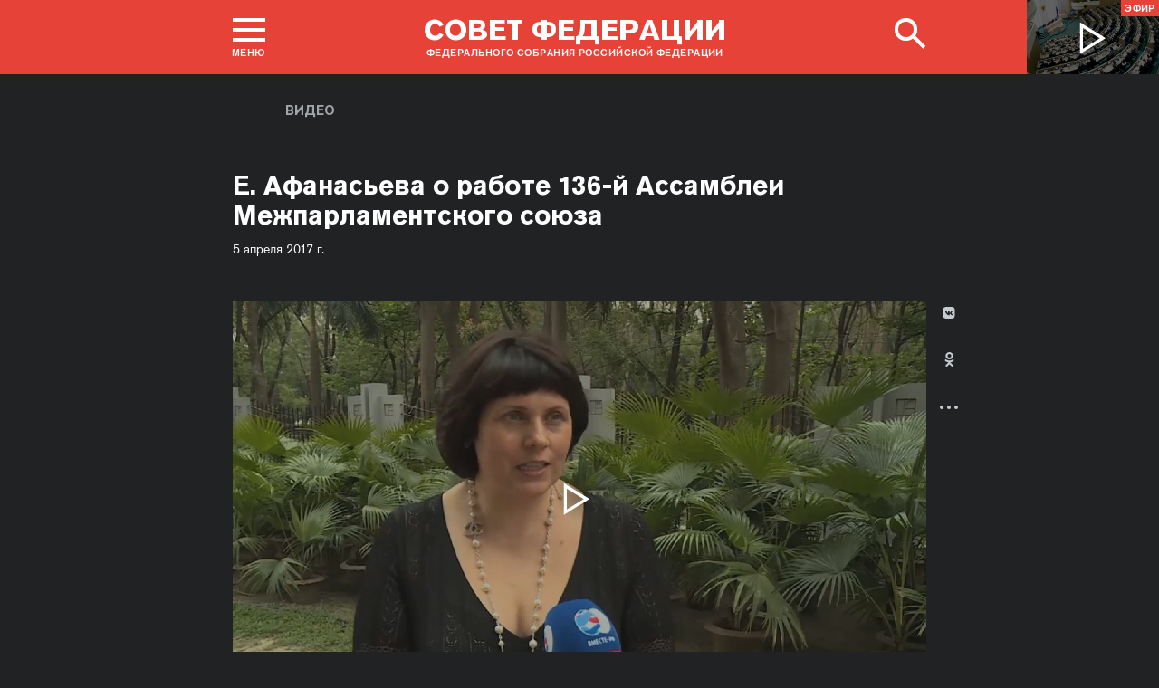

--- FILE ---
content_type: text/html; charset=UTF-8
request_url: http://council.gov.ru/events/multimedia/video/62845/
body_size: 10767
content:





<!DOCTYPE html>
<html lang="ru" class="no-js fonts-loaded"
      itemscope="itemscope"
      xmlns="http://www.w3.org/1999/xhtml"
      itemtype="http://schema.org/WebPage"
      prefix="og: http://ogp.me/ns#">
    <head>
        
        <title>
                Е. Афанасьева о работе 136-й Ассамблеи Межпарламентского союза |
            
            Совет Федерации Федерального Собрания Российской Федерации
        </title>
        <meta charset="UTF-8"/>
        <meta name="description"
              content=""
              />
        <meta http-equiv="X-UA-Compatible" content="IE=edge"/>
        <meta name="viewport"
              content="width=device-width,initial-scale=1,minimum-scale=1"/>
        <meta name="keywords" content=""/>
        <meta itemprop="inLanguage" content="ru"/>
            <meta name="robots" content="index, follow">
            <meta name="robots" content="noyaca"/>  
        
                <link rel="icon" type="image/png"
                      href="/static/img/favicons/favicon-16x16.png"
                      sizes="16x16"/>
                <link rel="icon" type="image/png"
                      href="/static/img/favicons/favicon-32x32.png"
                      sizes="32x32"/>
                <link rel="icon" type="image/png"
                      href="/static/img/favicons/favicon-96x96.png"
                      sizes="96x96"/>
        

        
                <link rel="apple-touch-icon"
                      href="/static/img/apple-icons/apple-touch-icon-57x57.png"
                      sizes="57x57"/>
                <link rel="apple-touch-icon"
                      href="/static/img/apple-icons/apple-touch-icon-60x60.png"
                      sizes="60x60"/>
                <link rel="apple-touch-icon"
                      href="/static/img/apple-icons/apple-touch-icon-72x72.png"
                      sizes="72x72"/>
                <link rel="apple-touch-icon"
                      href="/static/img/apple-icons/apple-touch-icon-76x76.png"
                      sizes="76x76"/>
                <link rel="apple-touch-icon"
                      href="/static/img/apple-icons/apple-touch-icon-114x114.png"
                      sizes="114x114"/>
                <link rel="apple-touch-icon"
                      href="/static/img/apple-icons/apple-touch-icon-120x120.png"
                      sizes="120x120"/>
                <link rel="apple-touch-icon"
                      href="/static/img/apple-icons/apple-touch-icon-144x144.png"
                      sizes="144x144"/>
                <link rel="apple-touch-icon"
                      href="/static/img/apple-icons/apple-touch-icon-152x152.png"
                      sizes="152x152"/>
                <link rel="apple-touch-icon"
                      href="/static/img/apple-icons/apple-touch-icon-180x180.png"
                      sizes="180x180"/>
        <meta property="og:site_name"
              content="Совет Федерации Федерального Собрания Российской Федерации"/>

        <meta property="fb:pages" content="336065043203397"/>

        
    
    <meta property="og:title" content="Е. Афанасьева о работе 136-й Ассамблеи Межпарламентского союза"/>
    <meta property="og:description" content=""/>
    <meta property="og:url" content="http://council.gov.ru/events/multimedia/video/62845/"/>
    

    
        <meta property="og:type" content="video.other"/>
        
            
            <meta property="og:video"
                  content="http://council.gov.ru/events/multimedia/video/62845/fullscreen/"/>
            <meta property="og:video:type" content="video/mp4"/>
            <meta property="og:video:url" content="http://council.gov.ru/media/video/sd/lwpftvKfSKKeU33T327cEVnJJi5LPMTF.mp4"/>
        
    


    
    <meta property="op:markup_version" content="v1.0">
    <meta property="op:tags" content="Совет Федерации, политика, Валентина Матвиенко">
    <link rel="canonical" href="http://council.gov.ru/events/multimedia/video/62845/">


<meta name="yandex-verification"
                  content="0646acf6c516da58" 
            /><link rel="stylesheet" type="text/css" href="/static/css/app.css?9a9c2ba1d9" media="all">
        <link rel="stylesheet" href="/static/css/print.css"
              media="print"/>
        
        <!--[if IE ]><link rel="stylesheet" type="text/css" href="/static/css/ie.css?bbebc3c33c" media="all"><[endif]-->
    </head>

    <body>
        <div class="main_layout">
    
    <div class="header header_special">
        <header role="banner">
            <div class="header__overlay"></div>
            <div class="header__caption_grey"></div>
            <div class="content__in">
                <a href="#footer" role="button" aria-controls="main-nav" class="header__toggle_menu">
                    
    <span class="header__toggle_wrapper_elements">
                    <span class="header__toggle_element_first"></span>
                    <span class="header__toggle_element_second"></span>
                    <span class="header__toggle_element_third"></span>
                </span>
    <span class="header__caption_small header__caption_menu">Меню</span>
    <span class="header__caption_small header__menu_close">Закрыть</span>

                </a>
    
    
        
        
    

    
    <ul class="header_titles filters_center">
        

        <li class="header_titles_item last">
            <a class="header__title"
                title="Совет Федерации Федерального собрания Российской Федерации"
                href="/">
                <span class="header__title_main">Совет Федерации</span>
                <span class="header__title_caption">Федерального собрания Российской Федерации</span>
                <i class="header_title_logo"></i>
            </a>
        </li>
    </ul>
                
                
                    <a href="/services/search/" class="search" role="button" aria-label="Поиск по сайту">
                        <div class="search__icon" aria-hidden="true">
                    <span class="circle"></span>
                    <span class="handle"></span>

                        </div>
                        <span class="header__caption_small header__menu_close" aria-hidden="true">
                            Закрыть</span>
                    </a>
                    
                        
    <a class="header__auth" href="/users/login/">
        <i></i>
        <span class="header__caption_small">Вход</span>
    </a>

                    
                
            </div>
            
                
    
    
        
    
    <div class="header__channel media__video media__video_small"
         style="background-image: url('/static/img/bg/player_header.jpg?009a5a19fa')">
        <a href="/events/streams/tv/">
            <span class="grayscale_filter"></span>
            <span class="header__channel_player">
                <i></i>
                <span class="header__channel_caption">
                    Эфир
                </span>
            </span>
        </a>
    </div>

            
        </header>
    </div>
    
    <aside role="search" class="search__form_wrapper modal__wrapper" aria-hidden="true">
        <div class="content__in">
            <form action="/services/search/"
                  method="get"
                  id="topform"
                  class="search__form">
                <fieldset>
                    <div><input type="text"
                                name="query"
                                title="Поиск по сайту"
                                placeholder="Поиск по сайту">
                    </div>
                    <button type="submit"
                            class="search__form_button">
                        <span>Найти</span>
                    </button>
                </fieldset>
            </form>
        </div>
    </aside>



                
                    
                        
    <div class="main-menu modal__wrapper" id="main-nav">
        <nav role="navigation" aria-hidden="true" aria-label="Основное меню" id="main-menu" itemscope="itemscope"
             itemtype="http://schema.org/SiteNavigationElement">
            <div class="main-menu__in content__in">
                
            <div class="cols" aria-label="Карта портала">
                    <div class="main-menu__col col col_4">
                        <h2 class="main-menu__title main-menu__title_group"><span>Сервисы</span></h2>
                        <ul class="main-menu__list">
                                <li class="main-menu__item"
                                    itemscope="itemscope"
                                    itemtype="http://schema.org/SiteNavigationElement">
                                    <a href="/services/contacts/" itemprop="url">Контакты</a>
                                </li>
                                <li class="main-menu__item"
                                    itemscope="itemscope"
                                    itemtype="http://schema.org/SiteNavigationElement">
                                    <a href="/services/messages/" itemprop="url">Обращения граждан</a>
                                </li>
                                <li class="main-menu__item main-menu__item_hidden"
                                    itemscope="itemscope"
                                    itemtype="http://schema.org/SiteNavigationElement">
                                    <a href="/services/search/" itemprop="url">Поиск</a>
                                </li>
                                <li class="main-menu__item"
                                    itemscope="itemscope"
                                    itemtype="http://schema.org/SiteNavigationElement">
                                    <a href="/services/discussions/" itemprop="url">Обсуждения</a>
                                </li>
                                <li class="main-menu__item"
                                    itemscope="itemscope"
                                    itemtype="http://schema.org/SiteNavigationElement">
                                    <a href="/services/subscribe/" itemprop="url">Подписка</a>
                                </li>
                                <li class="main-menu__item"
                                    itemscope="itemscope"
                                    itemtype="http://schema.org/SiteNavigationElement">
                                    <a href="/services/reference/" itemprop="url">Справочник</a>
                                </li>
                                <li class="main-menu__item"
                                    itemscope="itemscope"
                                    itemtype="http://schema.org/SiteNavigationElement">
                                    <a href="/services/sitemap/" itemprop="url">Карта сайта</a>
                                </li>
                                <li class="main-menu__item"
                                    itemscope="itemscope"
                                    itemtype="http://schema.org/SiteNavigationElement">
                                    <a href="/services/excursions/" itemprop="url">Экскурсии</a>
                                </li>
                                <li class="main-menu__item main-menu__item_special"
                                    itemscope="itemscope"
                                    itemtype="http://schema.org/SiteNavigationElement">
                                    <a href="http://special.council.gov.ru/"
                                           itemprop="url"><i></i>
                                            <span itemprop="name">Версия для людей с ограниченными возможностями</span></a>
                                </li>
                                <li class="main-menu__item"
                                    itemscope="itemscope"
                                    itemtype="http://schema.org/SiteNavigationElement">
                                    <a href="/en/" itemprop="url" rel="external">English</a>
                                </li>
                        </ul>
                    </div>
                
                    <div class="main-menu__col col col_4">
                        <h2 class="main-menu__title main-menu__title_group"><span>Структура</span></h2>
                        <ul class="main-menu__list">
                                <li class="main-menu__item"
                                    itemscope="itemscope"
                                    itemtype="http://schema.org/SiteNavigationElement">
                                    <a href="/structure/council/" itemprop="url">Совет Федерации</a>
                                </li>
                                <li class="main-menu__item"
                                    itemscope="itemscope"
                                    itemtype="http://schema.org/SiteNavigationElement">
                                    <a href="/structure/administration/" itemprop="url">Руководство</a>
                                </li>
                                <li class="main-menu__item"
                                    itemscope="itemscope"
                                    itemtype="http://schema.org/SiteNavigationElement">
                                    <a href="/structure/chamber/" itemprop="url">Совет Палаты</a>
                                </li>
                                <li class="main-menu__item"
                                    itemscope="itemscope"
                                    itemtype="http://schema.org/SiteNavigationElement">
                                    <a href="/structure/members/" itemprop="url">Сенаторы</a>
                                </li>
                                <li class="main-menu__item"
                                    itemscope="itemscope"
                                    itemtype="http://schema.org/SiteNavigationElement">
                                    <a href="/structure/committees/" itemprop="url">Комитеты СФ</a>
                                </li>
                                <li class="main-menu__item"
                                    itemscope="itemscope"
                                    itemtype="http://schema.org/SiteNavigationElement">
                                    <a href="/structure/commissions/" itemprop="url">Комиссии</a>
                                </li>
                                <li class="main-menu__item"
                                    itemscope="itemscope"
                                    itemtype="http://schema.org/SiteNavigationElement">
                                    <a href="/structure/machinery/" itemprop="url">Аппарат СФ</a>
                                </li>
                                <li class="main-menu__item"
                                    itemscope="itemscope"
                                    itemtype="http://schema.org/SiteNavigationElement">
                                    <a href="/structure/chairman_authority/" itemprop="url">Органы при Председателе</a>
                                </li>
                                <li class="main-menu__item"
                                    itemscope="itemscope"
                                    itemtype="http://schema.org/SiteNavigationElement">
                                    <a href="/structure/sf_authority/" itemprop="url">Органы при Совете Федерации</a>
                                </li>
                                <li class="main-menu__item  main-menu__item_external"
                                    itemscope="itemscope"
                                    itemtype="http://schema.org/SiteNavigationElement">
                                    <a href="http://szrf.km.duma.gov.ru/" itemprop="url" target='_blank'><i></i>Совет законодателей при Федеральном Собрании</a>
                                </li>
                                <li class="main-menu__item"
                                    itemscope="itemscope"
                                    itemtype="http://schema.org/SiteNavigationElement">
                                    <a href="/structure/plenipotentiary_fc/" itemprop="url">Полномочные представители СФ</a>
                                </li>
                        </ul>
                    </div>
                
                    <div class="main-menu__col col col_4">
                        <h2 class="main-menu__title main-menu__title_group"><span>Деятельность</span></h2>
                        <ul class="main-menu__list">
                                <li class="main-menu__item"
                                    itemscope="itemscope"
                                    itemtype="http://schema.org/SiteNavigationElement">
                                    <a href="/activity/anniversary_30/" itemprop="url">30 лет Совету Федерации</a>
                                </li>
                                <li class="main-menu__item"
                                    itemscope="itemscope"
                                    itemtype="http://schema.org/SiteNavigationElement">
                                    <a href="/activity/meetings/" itemprop="url">Заседания СФ</a>
                                </li>
                                <li class="main-menu__item"
                                    itemscope="itemscope"
                                    itemtype="http://schema.org/SiteNavigationElement">
                                    <a href="/activity/legislation/" itemprop="url">Законодательная деятельность</a>
                                </li>
                                <li class="main-menu__item"
                                    itemscope="itemscope"
                                    itemtype="http://schema.org/SiteNavigationElement">
                                    <a href="/activity/documents/" itemprop="url">Документы</a>
                                </li>
                                <li class="main-menu__item"
                                    itemscope="itemscope"
                                    itemtype="http://schema.org/SiteNavigationElement">
                                    <a href="/activity/crosswork/" itemprop="url">Межпарламентская деятельность</a>
                                </li>
                                <li class="main-menu__item"
                                    itemscope="itemscope"
                                    itemtype="http://schema.org/SiteNavigationElement">
                                    <a href="/activity/regions/" itemprop="url">Взаимодействие с регионами</a>
                                </li>
                                <li class="main-menu__item"
                                    itemscope="itemscope"
                                    itemtype="http://schema.org/SiteNavigationElement">
                                    <a href="/activity/activities/" itemprop="url">Мероприятия</a>
                                </li>
                                <li class="main-menu__item"
                                    itemscope="itemscope"
                                    itemtype="http://schema.org/SiteNavigationElement">
                                    <a href="/activity/anticorruption/" itemprop="url">Противодействие коррупции</a>
                                </li>
                                <li class="main-menu__item"
                                    itemscope="itemscope"
                                    itemtype="http://schema.org/SiteNavigationElement">
                                    <a href="/activity/reports/" itemprop="url">Ежегодные отчеты сенаторов</a>
                                </li>
                                <li class="main-menu__item"
                                    itemscope="itemscope"
                                    itemtype="http://schema.org/SiteNavigationElement">
                                    <a href="/activity/reports_auth_repr/" itemprop="url">Отчеты полномочных представителей</a>
                                </li>
                                <li class="main-menu__item"
                                    itemscope="itemscope"
                                    itemtype="http://schema.org/SiteNavigationElement">
                                    <a href="/activity/analytics/" itemprop="url">Издания и аналитические материалы</a>
                                </li>
                        </ul>
                    </div>
                
                    <div class="main-menu__col col col_4">
                        <h2 class="main-menu__title main-menu__title_group"><span>События</span></h2>
                        <ul class="main-menu__list">
                                <li class="main-menu__item"
                                    itemscope="itemscope"
                                    itemtype="http://schema.org/SiteNavigationElement">
                                    <a href="/events/main_themes/" itemprop="url">Главные темы</a>
                                </li>
                                <li class="main-menu__item"
                                    itemscope="itemscope"
                                    itemtype="http://schema.org/SiteNavigationElement">
                                    <a href="/events/news/" itemprop="url">Все новости</a>
                                </li>
                                <li class="main-menu__item"
                                    itemscope="itemscope"
                                    itemtype="http://schema.org/SiteNavigationElement">
                                    <a href="/events/chairman/" itemprop="url">Председатель</a>
                                </li>
                                <li class="main-menu__item"
                                    itemscope="itemscope"
                                    itemtype="http://schema.org/SiteNavigationElement">
                                    <a href="/events/committees/" itemprop="url">Комитеты</a>
                                </li>
                                <li class="main-menu__item"
                                    itemscope="itemscope"
                                    itemtype="http://schema.org/SiteNavigationElement">
                                    <a href="/events/senators/" itemprop="url">Сенаторы в регионах</a>
                                </li>
                                <li class="main-menu__item"
                                    itemscope="itemscope"
                                    itemtype="http://schema.org/SiteNavigationElement">
                                    <a href="/events/conference/" itemprop="url">Пресс-конференции</a>
                                </li>
                                <li class="main-menu__item"
                                    itemscope="itemscope"
                                    itemtype="http://schema.org/SiteNavigationElement">
                                    <a href="/events/blogs/" itemprop="url">Блоги сенаторов</a>
                                </li>
                                <li class="main-menu__item main-menu__item_active"
                                    itemscope="itemscope"
                                    itemtype="http://schema.org/SiteNavigationElement">
                                    <a href="/events/multimedia/" itemprop="url">Мультимедиа</a>
                                </li>
                                <li class="main-menu__item"
                                    itemscope="itemscope"
                                    itemtype="http://schema.org/SiteNavigationElement">
                                    <a href="/events/streams/" itemprop="url">Телеканал и прямые трансляции</a>
                                </li>
                                <li class="main-menu__item  main-menu__item_smi"
                                    itemscope="itemscope"
                                    itemtype="http://schema.org/SiteNavigationElement">
                                    <a href="/events/smi/" itemprop="url"><i></i>Для СМИ</a>
                                </li>
                        </ul>
                    </div>
                
                    <div class="main-menu__col main-menu__col-hidden main-menu__item">
                        <h2 class="main-menu__title"><a href="/services/search/">Поиск</a></h2>
                    </div>
            </div>
    
        
    <div class="main-menu__info ">
        <div class="main-menu_social main-menu__col">
            <ul class="social__list">
                <li class="social__item">
                    <a class="social__link main-menu_social_icon main-menu_vk" href="https://vk.com/sovfedinfo"
                        target="_blank"><i></i>vk</a>
                </li>

                <li class="social__item social__item_fb">
                    <a class="social__link main-menu_social_icon main-menu_fbook" href="https://dzen.ru/sovfedinfo"
                       target="_blank"><i></i>Дзен</a>
                </li>
                <li class="social__item social__item_lj">
                    <a class="social__link main-menu_social_icon main-menu_livej" href="https://ok.ru/sovfedinfo"
                       target="_blank"><i></i>Одноклассники</a>
                </li>
                <li class="social__item">
                    <a class="social__link main-menu_social_icon main-menu_max" href="https://max.ru/sovfedofficial"
                       target="_blank"><i></i>MAX</a>
                </li>
                <li class="social__item">
                    <a class="social__link main-menu_social_icon main-menu_telegram" href="https://t.me/sovfedofficial "
                       target="_blank"><i></i>Телеграм</a>
                </li>
                <li class="social__item">
                    <a class="social__link main-menu_social_icon main-menu_rutube" href="https://rutube.ru/channel/23489764/"
                       target="_blank"><i></i>Rutube</a>
                </li>
                <li class="social__item social__item_archive">
                    <a class="social__link main-menu_social_icon main-menu_archive" href="https://photo.senatinform.ru/collections"
                       target="_blank"><i></i>Парламентский фотоархив</a>
                </li>
            </ul>
        </div>
    </div>

    

            </div>
        </nav>
    </div>

                    
                
                <div class="wrapper">
                    <div class="main__content_wrapper">
                        <main role="main">
                            
                                
                                    
    
    
    

                                
                                
                                
    <article class="article_video">
        <header class="article_header article_header_dark">
            <p class="title_small page_section title_light"><a href="/events/multimedia/video/" title="Видео">Видео</a></p>
            <div class="content__in">
                
                    <h1 class="header_title header_title_small header_title_white">Е. Афанасьева о работе 136-й Ассамблеи Межпарламентского союза</h1>
                    
                        <time class="dt-published"
                              datetime="2017-04-05"
                              itemprop="dateCreated">5 апреля 2017 г.</time>
                    
                
                <div class="article_header__content_wrapper">
                    
        <div class="media__video">
            <div class="video_player video_player-new"
                 title="Е. Афанасьева о работе 136-й Ассамблеи Межпарламентского союза">
                <figure>
                    <video class="media__old" id="video-62845"
                           data-show-logo=""
                           data-video="None"
                           poster="http://council.gov.ru/media/video/large/Q4uSmxnCIXBALAaBd2lmolKblISk6NVd.JPG"
                           data-poster2x="http://council.gov.ru/media/video/large2x/0s8Md1iBL31VlSzsSq7MiViodfEqYInQ.JPG"
                           
                           data-width="450"
                           data-url="http://council.gov.ru/events/multimedia/video/62845/fullscreen/"
                           data-ratio="1.77777777778"
                           >
                        
                                <source type="video/mp4"
                                                                       src="http://council.gov.ru/media/video/sd/lwpftvKfSKKeU33T327cEVnJJi5LPMTF.mp4"
                                                                       data-quality="low">
                            
                                <source type="video/mp4"
                                                                       src="http://council.gov.ru/media/video/hd/oo2q9tfnOw1OZAPc6yvTTesrUmGg843k.mp4"
                                                                       data-quality="high">
                            </video>
                </figure>
                <figure>
                    <div class="react-player media__new" id="video-62845"
                           data-show-logo=""
                           data-video="None"
                           poster="http://council.gov.ru/media/video/large/Q4uSmxnCIXBALAaBd2lmolKblISk6NVd.JPG"
                           data-poster2x="http://council.gov.ru/media/video/large2x/0s8Md1iBL31VlSzsSq7MiViodfEqYInQ.JPG"
                           
                           data-width="450"
                           data-url="http://council.gov.ru/events/multimedia/video/62845/fullscreen/"
                           data-ratio="1.77777777778"
                            data-videourl="http://council.gov.ru/media/video/sd/lwpftvKfSKKeU33T327cEVnJJi5LPMTF.mp4"
                           
                            data-videourlhd="http://council.gov.ru/media/video/hd/oo2q9tfnOw1OZAPc6yvTTesrUmGg843k.mp4"
                           >
                        <!-- 
                                <source type="video/mp4"
                                                                       src="http://council.gov.ru/media/video/sd/lwpftvKfSKKeU33T327cEVnJJi5LPMTF.mp4"
                                                                       data-quality="low">
                            
                                <source type="video/mp4"
                                                                       src="http://council.gov.ru/media/video/hd/oo2q9tfnOw1OZAPc6yvTTesrUmGg843k.mp4"
                                                                       data-quality="high">
                            -->
                            </div>
                </figure>
                <button class="media__videolink" aria-label="Воспроизвести видео">
                    <i></i>
                </button>
            </div>
            
        </div>
                    
                    <div class="buttons__wrapper">
                        <a class="button_transparent button_transparent_light"
                           href="http://council.gov.ru/media/video/hd/oo2q9tfnOw1OZAPc6yvTTesrUmGg843k.mp4"
                           download="E_Afanaseva_o_rabote_136-i_Assamblei.mp4">
                            Загрузить видео в высоком качестве
                        </a>
                    </div>
                    

                    <div class="block_social block_social_static">
    
    
    
    

    
    
    
    
    
    

    
    
    <ul class="icons social__buttons" title="Поделиться"
        role="tab" aria-label="Поделиться">
        

        <li><a title="Поделиться В Контакте"
                                               class="share_link social_icon hover_vk hover_vk_light"
                                               rel="nofollow" target="_blank" data-service="vkontakte"
                                               href="https://www.vk.com/share.php?url=http%3A//council.gov.ru/events/multimedia/video/62845/&amp;title=%D0%95.%20%D0%90%D1%84%D0%B0%D0%BD%D0%B0%D1%81%D1%8C%D0%B5%D0%B2%D0%B0%20%D0%BE%C2%A0%D1%80%D0%B0%D0%B1%D0%BE%D1%82%D0%B5%20136-%D0%B9%20%D0%90%D1%81%D1%81%D0%B0%D0%BC%D0%B1%D0%BB%D0%B5%D0%B8%20%D0%9C%D0%B5%D0%B6%D0%BF%D0%B0%D1%80%D0%BB%D0%B0%D0%BC%D0%B5%D0%BD%D1%82%D1%81%D0%BA%D0%BE%D0%B3%D0%BE%20%D1%81%D0%BE%D1%8E%D0%B7%D0%B0">В Контакте</a></li>
        <li class="wrapper_livejournal"><a title="Поделиться в Одноклассники"
                                                                   class="share_link social_icon hover_lj hover_lj_light"
                                                                   rel="nofollow" target="_blank"
                                                                   data-service="livejournal"
                                                                   href="https://connect.ok.ru/offer?url=http%3A//council.gov.ru/events/multimedia/video/62845/&amp;title=%D0%95.%20%D0%90%D1%84%D0%B0%D0%BD%D0%B0%D1%81%D1%8C%D0%B5%D0%B2%D0%B0%20%D0%BE%C2%A0%D1%80%D0%B0%D0%B1%D0%BE%D1%82%D0%B5%20136-%D0%B9%20%D0%90%D1%81%D1%81%D0%B0%D0%BC%D0%B1%D0%BB%D0%B5%D0%B8%20%D0%9C%D0%B5%D0%B6%D0%BF%D0%B0%D1%80%D0%BB%D0%B0%D0%BC%D0%B5%D0%BD%D1%82%D1%81%D0%BA%D0%BE%D0%B3%D0%BE%20%D1%81%D0%BE%D1%8E%D0%B7%D0%B0">Одноклассники</a></li>
        

        <li><button class="social-buttons-extra social_icon hover_extra social__icon_extra hover_extra_light social-buttons-extra-light">
            Развернуть список</button></li>
        <li class="is-hidden hidden_social">
            <a title="Поделиться в Телеграм"
                class="share_link social_icon hover_telegram hover_telegram_light"
                rel="nofollow" target="_blank" data-service="telegram"
                href="https://t.me/sovfedofficial?url=http%3A//council.gov.ru/events/multimedia/video/62845/">
                Телеграм
            </a>
        </li>
    </ul>

</div>
                    
                </div>
            </div>
        </header>
    </article>
    
    
    
        <div class="content__in content__newsline">
            
    <div class="cols block_title">
        <div class="col_3_2">
            <h2 class="title_main"><a href="/events/multimedia/video/">Новое в разделе</a><span class="title_description">
                    
                </span>
                
            </h2>
        </div>
        
            <div class="col_3 col_flex">
                <a href="/events/multimedia/video/"
                class="link_to_section">Все видео</a>
            </div>
        
    </div>

            <div class="cols cols_wrap block__toggle">
                
                    <div class="col col_2 col_flex">
                        
    <div class="hentry hentry_med hentry_media hentry_media_small media_event">
        <a href="/events/multimedia/video/395374/">
            <span class="hentry_image hentry_image_med">
                <span class="grayscale_filter"></span>
                <i></i>
                <img 
                    
    
    src="http://council.gov.ru/media/video/medium/1xrUpVWvGMwqEgOMx6BJHo8ivRQfGvfJ.jpg"
    srcset="http://council.gov.ru/media/video/medium2x/B8TgMsl273drl0uSIWDEFgFAAMAtGD1v.jpg 2x"
        style="background:rgb(122, 50, 26);background:linear-gradient(180deg, #7a321a 0%, rgba(122,50,26,0) 100%),linear-gradient(0deg, #3a2520 0%, rgba(58,37,32,0) 100%),linear-gradient(270deg, #a5613e 0%, rgba(165,97,62,0) 100%),linear-gradient(90deg, #665256 0%, rgba(102,82,86,0) 100%);"
    

                 alt="Председатель Совета Федерации Валентина Матвиенко провела встречу с губернатором Санкт‑Петербурга Александром Бегловым"
                    itemprop="image">
            </span>
        </a>

        <div class="hentry__description">
            <h3 class="hentry__title hentry__title_bigger">
                <a href="/events/multimedia/video/395374/" title="Председатель Совета Федерации Валентина Матвиенко провела встречу с губернатором Санкт‑Петербурга Александром Бегловым" class="u-url">Председатель Совета Федерации Валентина Матвиенко провела встречу с губернатором Санкт‑Петербурга Александром Бегловым</a></h3>
            <span class="hentry__meta">
    <time class="dt-published"
          itemprop="datePublished"
          datetime="2026-01-23T09:48:00+04:00">
        23 января 2026 г.
    </time>
</span>
        </div>
    </div>

                    </div>
                
                    <div class="col col_2 col_flex col_last">
                        
    <div class="hentry hentry_med hentry_media hentry_media_small media_event">
        <a href="/events/multimedia/video/394834/">
            <span class="hentry_image hentry_image_med">
                <span class="grayscale_filter"></span>
                <i></i>
                <img 
                    
    
    src="http://council.gov.ru/media/video/medium/rrziHOSjFTQQ7OXaAL252bdYLZTHgAoZ.jpg"
    srcset="http://council.gov.ru/media/video/medium2x/eMqtqJfY47QPRQQb4x1XMG9RdfUUbZnN.jpg 2x"
        style="background:rgb(29, 47, 114);background:linear-gradient(90deg, #1d2f72 0%, rgba(29,47,114,0) 100%),linear-gradient(0deg, #e9302b 0%, rgba(233,48,43,0) 100%),linear-gradient(180deg, #7083ad 0%, rgba(112,131,173,0) 100%),linear-gradient(270deg, #c4d0e8 0%, rgba(196,208,232,0) 100%);"
    

                 alt="Обращение Валентины Матвиенко к жителям Санкт-Петербурга в связи с годовщиной прорыва блокады Ленинграда"
                    itemprop="image">
            </span>
        </a>

        <div class="hentry__description">
            <h3 class="hentry__title hentry__title_bigger">
                <a href="/events/multimedia/video/394834/" title="Обращение Валентины Матвиенко к жителям Санкт-Петербурга в связи с годовщиной прорыва блокады Ленинграда" class="u-url">Обращение Валентины Матвиенко к жителям Санкт-Петербурга в связи с годовщиной прорыва блокады Ленинграда</a></h3>
            <span class="hentry__meta">
    <time class="dt-published"
          itemprop="datePublished"
          datetime="2026-01-18T06:00:00+04:00">
        18 января 2026 г.
    </time>
</span>
        </div>
    </div>

                    </div>
                
                    <div class="col col_2 col_flex">
                        
    <div class="hentry hentry_med hentry_media hentry_media_small media_event">
        <a href="/events/multimedia/video/394455/">
            <span class="hentry_image hentry_image_med">
                <span class="grayscale_filter"></span>
                <i></i>
                <img 
                    
    
    src="http://council.gov.ru/media/video/medium/IuxgVeaKNXW72TT1e0KmrHyqtz8GRJ7r.jpg"
    srcset="http://council.gov.ru/media/video/medium2x/XTEsOHJerQpL508Bz5FRNeoU2xBqj2fC.jpg 2x"
        style="background:rgb(226, 221, 215);background:linear-gradient(0deg, #e2ddd7 0%, rgba(226,221,215,0) 100%),linear-gradient(270deg, #b6ab8d 0%, rgba(182,171,141,0) 100%),linear-gradient(180deg, #202739 0%, rgba(32,39,57,0) 100%),linear-gradient(90deg, #948867 0%, rgba(148,136,103,0) 100%);"
    

                 alt="Валентина Матвиенко приняла участие в акции «Елка желаний»"
                    itemprop="image">
            </span>
        </a>

        <div class="hentry__description">
            <h3 class="hentry__title hentry__title_bigger">
                <a href="/events/multimedia/video/394455/" title="Валентина Матвиенко приняла участие в акции «Елка желаний»" class="u-url">Валентина Матвиенко приняла участие в акции «Елка желаний»</a></h3>
            <span class="hentry__meta">
    <time class="dt-published"
          itemprop="datePublished"
          datetime="2026-01-04T09:45:00+04:00">
        4 января 2026 г.
    </time>
</span>
        </div>
    </div>

                    </div>
                
                    <div class="col col_2 col_flex col_last">
                        
    <div class="hentry hentry_med hentry_media hentry_media_small media_event">
        <a href="/events/multimedia/video/394385/">
            <span class="hentry_image hentry_image_med">
                <span class="grayscale_filter"></span>
                <i></i>
                <img 
                    
    
    src="http://council.gov.ru/media/video/medium/Zrowbp09LXVoYLclqalEo7mlqrTC90T0.jpg"
    srcset="http://council.gov.ru/media/video/medium2x/GGAgqxxo7Gxc2IGEY3KfoiU7tg5dDyUP.jpg 2x"
        style="background:rgb(255, 66, 67);background:linear-gradient(0deg, #ff4243 0%, rgba(255,66,67,0) 100%),linear-gradient(180deg, #bec2b3 0%, rgba(190,194,179,0) 100%),linear-gradient(270deg, #335adf 0%, rgba(51,90,223,0) 100%),linear-gradient(90deg, #7c745f 0%, rgba(124,116,95,0) 100%);"
    

                 alt="Интервью Валентины Матвиенко телеканалу «Россия 24»"
                    itemprop="image">
            </span>
        </a>

        <div class="hentry__description">
            <h3 class="hentry__title hentry__title_bigger">
                <a href="/events/multimedia/video/394385/" title="Интервью Валентины Матвиенко телеканалу «Россия 24»" class="u-url">Интервью Валентины Матвиенко телеканалу «Россия 24»</a></h3>
            <span class="hentry__meta">
    <time class="dt-published"
          itemprop="datePublished"
          datetime="2025-12-29T11:59:00+04:00">
        29 декабря 2025 г.
    </time>
</span>
        </div>
    </div>

                    </div>
                
            </div>
        </div>
    

                            
                        </main>
                    </div>
                    
                        
                            
    <footer id="footer" role="contentinfo" itemscope="itemscope" itemtype="http://schema.org/WPFooter">
        <div class="footer">
            <div class="footer__in content__in">
                <div class="for_mobile footer__top_mobile" hidden="hidden">
                    <div class="footer__top_logo"></div>
                    <h3 class="footer__top_title">Совет Федерации</h3>
                    <p class="footer__top_info">Федерального собрания Российской федерации</p>
                </div>

                <div class="cols footer_menu_wrapper" aria-label="Карта портала">
                    
                        
                            <div class="footer__col col col_4 ">
                                <h2 class="footer_title"><span
                                    class="footer_title_link">Сервисы</span></h2>
                                <ul class="footer_list">
                                        <li class="footer_list_item"
                                            itemscope="itemscope"
                                            itemtype="http://schema.org/SiteNavigationElement">
                                            <a href="/services/contacts/" itemprop="url">Контакты</a>
                                        </li>
                                        <li class="footer_list_item"
                                            itemscope="itemscope"
                                            itemtype="http://schema.org/SiteNavigationElement">
                                            <a href="/services/messages/" itemprop="url">Обращения граждан</a>
                                        </li>
                                        <li class="footer_list_item footer_list_item_search"
                                            itemscope="itemscope"
                                            itemtype="http://schema.org/SiteNavigationElement">
                                            <a href="/services/search/" itemprop="url"><i></i>Поиск</a>
                                        </li>
                                        <li class="footer_list_item"
                                            itemscope="itemscope"
                                            itemtype="http://schema.org/SiteNavigationElement">
                                            <a href="/services/discussions/" itemprop="url">Обсуждения</a>
                                        </li>
                                        <li class="footer_list_item"
                                            itemscope="itemscope"
                                            itemtype="http://schema.org/SiteNavigationElement">
                                            <a href="/services/subscribe/" itemprop="url">Подписка</a>
                                        </li>
                                        <li class="footer_list_item"
                                            itemscope="itemscope"
                                            itemtype="http://schema.org/SiteNavigationElement">
                                            <a href="/services/reference/" itemprop="url">Справочник</a>
                                        </li>
                                        <li class="footer_list_item"
                                            itemscope="itemscope"
                                            itemtype="http://schema.org/SiteNavigationElement">
                                            <a href="/services/sitemap/" itemprop="url">Карта сайта</a>
                                        </li>
                                        <li class="footer_list_item"
                                            itemscope="itemscope"
                                            itemtype="http://schema.org/SiteNavigationElement">
                                            <a href="/services/excursions/" itemprop="url">Экскурсии</a>
                                        </li>
                                            <li class="footer_list_item"
                                                itemscope="itemscope"
                                                itemtype="http://schema.org/SiteNavigationElement">
                                                <a href="/en/" itemprop="url" rel="external">English</a>
                                            </li>
                                        
                                </ul>
                            </div>
                        
                            <div class="footer__col col col_4 ">
                                <h2 class="footer_title"><span
                                    class="footer_title_link">Структура</span></h2>
                                <ul class="footer_list">
                                        <li class="footer_list_item"
                                            itemscope="itemscope"
                                            itemtype="http://schema.org/SiteNavigationElement">
                                            <a href="/structure/council/" itemprop="url">Совет Федерации</a>
                                        </li>
                                        <li class="footer_list_item"
                                            itemscope="itemscope"
                                            itemtype="http://schema.org/SiteNavigationElement">
                                            <a href="/structure/administration/" itemprop="url">Руководство</a>
                                        </li>
                                        <li class="footer_list_item"
                                            itemscope="itemscope"
                                            itemtype="http://schema.org/SiteNavigationElement">
                                            <a href="/structure/chamber/" itemprop="url">Совет Палаты</a>
                                        </li>
                                        <li class="footer_list_item"
                                            itemscope="itemscope"
                                            itemtype="http://schema.org/SiteNavigationElement">
                                            <a href="/structure/members/" itemprop="url">Сенаторы</a>
                                        </li>
                                        <li class="footer_list_item"
                                            itemscope="itemscope"
                                            itemtype="http://schema.org/SiteNavigationElement">
                                            <a href="/structure/committees/" itemprop="url">Комитеты СФ</a>
                                        </li>
                                        <li class="footer_list_item"
                                            itemscope="itemscope"
                                            itemtype="http://schema.org/SiteNavigationElement">
                                            <a href="/structure/commissions/" itemprop="url">Комиссии</a>
                                        </li>
                                        <li class="footer_list_item"
                                            itemscope="itemscope"
                                            itemtype="http://schema.org/SiteNavigationElement">
                                            <a href="/structure/machinery/" itemprop="url">Аппарат СФ</a>
                                        </li>
                                        <li class="footer_list_item"
                                            itemscope="itemscope"
                                            itemtype="http://schema.org/SiteNavigationElement">
                                            <a href="/structure/chairman_authority/" itemprop="url">Органы при Председателе</a>
                                        </li>
                                        <li class="footer_list_item"
                                            itemscope="itemscope"
                                            itemtype="http://schema.org/SiteNavigationElement">
                                            <a href="/structure/sf_authority/" itemprop="url">Органы при Совете Федерации</a>
                                        </li>
                                        <li class="footer_list_item  footer_list_item_external"
                                            itemscope="itemscope"
                                            itemtype="http://schema.org/SiteNavigationElement">
                                            <a href="http://szrf.km.duma.gov.ru/" itemprop="url"
                                               target='_blank'><i></i>Совет законодателей при Федеральном Собрании</a>
                                        </li>
                                        <li class="footer_list_item"
                                            itemscope="itemscope"
                                            itemtype="http://schema.org/SiteNavigationElement">
                                            <a href="/structure/plenipotentiary_fc/" itemprop="url">Полномочные представители СФ</a>
                                        </li>
                                </ul>
                            </div>
                        
                            <div class="footer__col col col_4 ">
                                <h2 class="footer_title"><span
                                    class="footer_title_link">Деятельность</span></h2>
                                <ul class="footer_list">
                                        <li class="footer_list_item"
                                            itemscope="itemscope"
                                            itemtype="http://schema.org/SiteNavigationElement">
                                            <a href="/activity/anniversary_30/" itemprop="url">30 лет Совету Федерации</a>
                                        </li>
                                        <li class="footer_list_item"
                                            itemscope="itemscope"
                                            itemtype="http://schema.org/SiteNavigationElement">
                                            <a href="/activity/meetings/" itemprop="url">Заседания СФ</a>
                                        </li>
                                        <li class="footer_list_item"
                                            itemscope="itemscope"
                                            itemtype="http://schema.org/SiteNavigationElement">
                                            <a href="/activity/legislation/" itemprop="url">Законодательная деятельность</a>
                                        </li>
                                        <li class="footer_list_item"
                                            itemscope="itemscope"
                                            itemtype="http://schema.org/SiteNavigationElement">
                                            <a href="/activity/documents/" itemprop="url">Документы</a>
                                        </li>
                                        <li class="footer_list_item"
                                            itemscope="itemscope"
                                            itemtype="http://schema.org/SiteNavigationElement">
                                            <a href="/activity/crosswork/" itemprop="url">Межпарламентская деятельность</a>
                                        </li>
                                        <li class="footer_list_item"
                                            itemscope="itemscope"
                                            itemtype="http://schema.org/SiteNavigationElement">
                                            <a href="/activity/regions/" itemprop="url">Взаимодействие с регионами</a>
                                        </li>
                                        <li class="footer_list_item"
                                            itemscope="itemscope"
                                            itemtype="http://schema.org/SiteNavigationElement">
                                            <a href="/activity/activities/" itemprop="url">Мероприятия</a>
                                        </li>
                                        <li class="footer_list_item"
                                            itemscope="itemscope"
                                            itemtype="http://schema.org/SiteNavigationElement">
                                            <a href="/activity/anticorruption/" itemprop="url">Противодействие коррупции</a>
                                        </li>
                                        <li class="footer_list_item"
                                            itemscope="itemscope"
                                            itemtype="http://schema.org/SiteNavigationElement">
                                            <a href="/activity/reports/" itemprop="url">Ежегодные отчеты сенаторов</a>
                                        </li>
                                        <li class="footer_list_item"
                                            itemscope="itemscope"
                                            itemtype="http://schema.org/SiteNavigationElement">
                                            <a href="/activity/reports_auth_repr/" itemprop="url">Отчеты полномочных представителей</a>
                                        </li>
                                        <li class="footer_list_item"
                                            itemscope="itemscope"
                                            itemtype="http://schema.org/SiteNavigationElement">
                                            <a href="/activity/analytics/" itemprop="url">Издания и аналитические материалы</a>
                                        </li>
                                </ul>
                            </div>
                        
                            <div class="footer__col col col_4 last">
                                <h2 class="footer_title"><span
                                    class="footer_title_link">События</span></h2>
                                <ul class="footer_list">
                                        <li class="footer_list_item"
                                            itemscope="itemscope"
                                            itemtype="http://schema.org/SiteNavigationElement">
                                            <a href="/events/main_themes/" itemprop="url">Главные темы</a>
                                        </li>
                                        <li class="footer_list_item"
                                            itemscope="itemscope"
                                            itemtype="http://schema.org/SiteNavigationElement">
                                            <a href="/events/news/" itemprop="url">Все новости</a>
                                        </li>
                                        <li class="footer_list_item"
                                            itemscope="itemscope"
                                            itemtype="http://schema.org/SiteNavigationElement">
                                            <a href="/events/chairman/" itemprop="url">Председатель</a>
                                        </li>
                                        <li class="footer_list_item"
                                            itemscope="itemscope"
                                            itemtype="http://schema.org/SiteNavigationElement">
                                            <a href="/events/committees/" itemprop="url">Комитеты</a>
                                        </li>
                                        <li class="footer_list_item"
                                            itemscope="itemscope"
                                            itemtype="http://schema.org/SiteNavigationElement">
                                            <a href="/events/senators/" itemprop="url">Сенаторы в регионах</a>
                                        </li>
                                        <li class="footer_list_item"
                                            itemscope="itemscope"
                                            itemtype="http://schema.org/SiteNavigationElement">
                                            <a href="/events/conference/" itemprop="url">Пресс-конференции</a>
                                        </li>
                                        <li class="footer_list_item"
                                            itemscope="itemscope"
                                            itemtype="http://schema.org/SiteNavigationElement">
                                            <a href="/events/blogs/" itemprop="url">Блоги сенаторов</a>
                                        </li>
                                        <li class="footer_list_item footer_list_item_active"
                                            itemscope="itemscope"
                                            itemtype="http://schema.org/SiteNavigationElement">
                                            <a href="/events/multimedia/" itemprop="url">Мультимедиа</a>
                                        </li>
                                        <li class="footer_list_item"
                                            itemscope="itemscope"
                                            itemtype="http://schema.org/SiteNavigationElement">
                                            <a href="/events/streams/" itemprop="url">Телеканал и прямые трансляции</a>
                                        </li>
                                        <li class="footer_list_item  footer_list_item_smi"
                                            itemscope="itemscope"
                                            itemtype="http://schema.org/SiteNavigationElement">
                                            <a href="/events/smi/" itemprop="url"><i></i>Для СМИ</a>
                                        </li>
                                </ul>
                            </div>
                        
                        <div class="footer__col col col_4 for_mobile" hidden="hidden">
                            <h2 class="footer_title"><a href="/en/"
                                                        class="footer_title_link footer_english_link">English</a></h2>
                        </div>
                    
                </div>

                <div class="footer__warpper_bottom">
                    <div class="cols footer__info">
                        <div class="footer__copy col_2">
                            <div class="footer_logo"></div>
                        </div>
                        
                            <div class="footer__license col_2">
                                
    <div class="">
        <div class="footer_social">
            <ul class="social__list">
                <li class="social__item">
                    <a class="social__link footer_social_icon hover_footer_vk" href="https://vk.com/sovfedinfo"
                        target="_blank"><i></i>vk</a>
                </li>

                <li class="social__item social__item_fb">
                    <a class="social__link footer_social_icon hover_footer_fbook" href="https://dzen.ru/sovfedinfo"
                       target="_blank"><i></i>Дзен</a>
                </li>
                <li class="social__item social__item_lj">
                    <a class="social__link footer_social_icon hover_footer_livej" href="https://ok.ru/sovfedinfo"
                       target="_blank"><i></i>Одноклассники</a>
                </li>
                <li class="social__item">
                    <a class="social__link footer_social_icon hover_footer_max" href="https://max.ru/sovfedofficial"
                       target="_blank"><i></i>MAX</a>
                </li>
                <li class="social__item">
                    <a class="social__link footer_social_icon hover_footer_telegram" href="https://t.me/sovfedofficial "
                       target="_blank"><i></i>Телеграм</a>
                </li>
                <li class="social__item">
                    <a class="social__link footer_social_icon hover_footer_rutube" href="https://rutube.ru/channel/23489764/"
                       target="_blank"><i></i>Rutube</a>
                </li>
                <li class="social__item social__item_archive">
                    <a class="social__link footer_social_icon hover_footer_archive" href="https://photo.senatinform.ru/collections"
                       target="_blank"><i></i>Парламентский фотоархив</a>
                </li>
            </ul>
        </div>
    </div>

                                <div class="footer__address">
                                    <p class="footer__address_item">Справочная:
                                        <a class="footer_white" href="tel:+74956297009">+7 495 629-70-09</a></p>
                                    
                                    <p class="footer__address_item footer__address_item_last">Адрес:
                                        <a class="footer_white" target="_blank"
                                           href="https://maps.yandex.ru/?text=г.%20Москва,%20ул.%20Большая%20Дмитровка,%20д.%2026">
                                           103426, г. Москва,<br/>ул. Большая Дмитровка, д. 26
                                        </a>
                                    </p>
                                </div>
                            </div>
                        
                    </div>

                    <div class="cols" role="contentinfo">
                        <div class="col_2">
                            <p><span class="footer__copy_info">Совет Федерации Федерального Собрания Российской Федерации</span>
                            </p>
                        </div>
                        <div class="col_2 common__license">
                            <p>Все материалы сайта доступны по лицензии:</p>

                            <p><a href="http://creativecommons.org/licenses/by/4.0/deed.ru"
                                  hreflang="ru"
                                  class="footer_white" rel="license"
                                  target="_blank">Creative Commons Attribution 4.0 International</a>
                            </p>
                        </div>
                    </div>
                </div>
            </div>
        </div>
    </footer>

                </div>
            
        </div>

        <script src="/static/js/app.js?b729c48fa2"></script>
        
        
            
        
    </body>
</html>